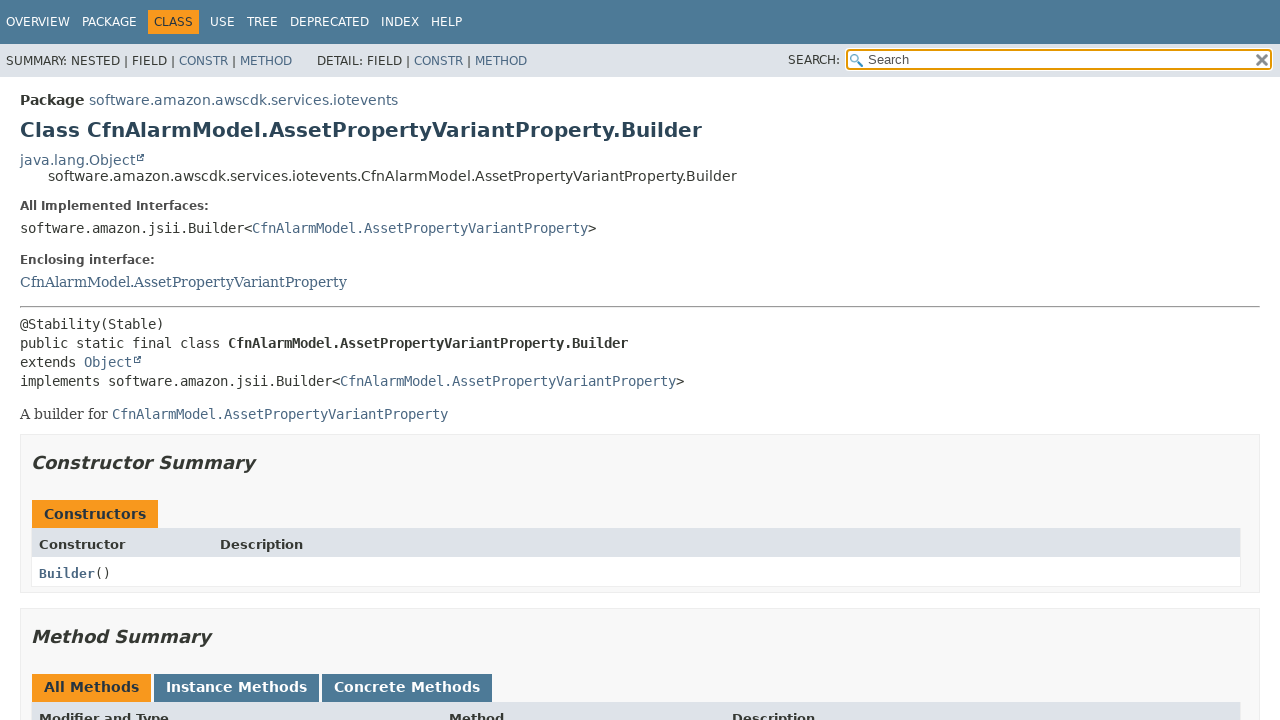

--- FILE ---
content_type: text/html
request_url: https://docs.aws.amazon.com/cdk/api/v1/java/software/amazon/awscdk/services/iotevents/CfnAlarmModel.AssetPropertyVariantProperty.Builder.html
body_size: 3329
content:
<!DOCTYPE HTML>
<html lang="en">
<head>
<!-- Generated by javadoc (17) on Wed Nov 27 03:17:41 UTC 2024 -->
<title>CfnAlarmModel.AssetPropertyVariantProperty.Builder (AWS CDK 1.204.0 API)</title>
<meta name="viewport" content="width=device-width, initial-scale=1">
<meta http-equiv="Content-Type" content="text/html; charset=UTF-8">
<meta name="dc.created" content="2024-11-27">
<meta name="description" content="declaration: package: software.amazon.awscdk.services.iotevents, class: CfnAlarmModel, interface: AssetPropertyVariantProperty, class: Builder">
<meta name="generator" content="javadoc/ClassWriterImpl">
<link rel="stylesheet" type="text/css" href="../../../../../stylesheet.css" title="Style">
<link rel="stylesheet" type="text/css" href="../../../../../script-dir/jquery-ui.min.css" title="Style">
<link rel="stylesheet" type="text/css" href="../../../../../jquery-ui.overrides.css" title="Style">
<script type="text/javascript" src="../../../../../script.js"></script>
<script type="text/javascript" src="../../../../../script-dir/jquery-3.7.1.min.js"></script>
<script type="text/javascript" src="../../../../../script-dir/jquery-ui.min.js"></script>
<meta name="robots" content="noindex"></head>
<body class="class-declaration-page">
<script type="text/javascript">var evenRowColor = "even-row-color";
var oddRowColor = "odd-row-color";
var tableTab = "table-tab";
var activeTableTab = "active-table-tab";
var pathtoroot = "../../../../../";
loadScripts(document, 'script');</script>
<noscript>
<div>JavaScript is disabled on your browser.</div>
</noscript>
<div class="flex-box">
<header role="banner" class="flex-header">
<nav role="navigation">
<!-- ========= START OF TOP NAVBAR ======= -->
<div class="top-nav" id="navbar-top">
<div class="skip-nav"><a href="#skip-navbar-top" title="Skip navigation links">Skip navigation links</a></div>
<div class="about-language"><meta name="guide-name" content="API Reference"> <meta name="service-name" content="AWS Cloud Development Kit (AWS CDK)"> <script type="text/javascript" src="/assets/js/awsdocs-boot.js"></script></div>
<ul id="navbar-top-firstrow" class="nav-list" title="Navigation">
<li><a href="../../../../../index.html">Overview</a></li>
<li><a href="package-summary.html">Package</a></li>
<li class="nav-bar-cell1-rev">Class</li>
<li><a href="class-use/CfnAlarmModel.AssetPropertyVariantProperty.Builder.html">Use</a></li>
<li><a href="package-tree.html">Tree</a></li>
<li><a href="../../../../../deprecated-list.html">Deprecated</a></li>
<li><a href="../../../../../index-all.html">Index</a></li>
<li><a href="../../../../../help-doc.html#class">Help</a></li>
</ul>
</div>
<div class="sub-nav">
<div>
<ul class="sub-nav-list">
<li>Summary:&nbsp;</li>
<li>Nested&nbsp;|&nbsp;</li>
<li>Field&nbsp;|&nbsp;</li>
<li><a href="#constructor-summary">Constr</a>&nbsp;|&nbsp;</li>
<li><a href="#method-summary">Method</a></li>
</ul>
<ul class="sub-nav-list">
<li>Detail:&nbsp;</li>
<li>Field&nbsp;|&nbsp;</li>
<li><a href="#constructor-detail">Constr</a>&nbsp;|&nbsp;</li>
<li><a href="#method-detail">Method</a></li>
</ul>
</div>
<div class="nav-list-search"><label for="search-input">SEARCH:</label>
<input type="text" id="search-input" value="search" disabled="disabled">
<input type="reset" id="reset-button" value="reset" disabled="disabled">
</div>
</div>
<!-- ========= END OF TOP NAVBAR ========= -->
<span class="skip-nav" id="skip-navbar-top"></span></nav>
</header>
<div class="flex-content">
<main role="main">
<!-- ======== START OF CLASS DATA ======== -->
<div class="header">
<div class="sub-title"><span class="package-label-in-type">Package</span>&nbsp;<a href="package-summary.html">software.amazon.awscdk.services.iotevents</a></div>
<h1 title="Class CfnAlarmModel.AssetPropertyVariantProperty.Builder" class="title">Class CfnAlarmModel.AssetPropertyVariantProperty.Builder</h1>
</div>
<div class="inheritance" title="Inheritance Tree"><a href="https://docs.oracle.com/javase/8/docs/api/java/lang/Object.html" title="class or interface in java.lang" class="external-link">java.lang.Object</a>
<div class="inheritance">software.amazon.awscdk.services.iotevents.CfnAlarmModel.AssetPropertyVariantProperty.Builder</div>
</div>
<section class="class-description" id="class-description">
<dl class="notes">
<dt>All Implemented Interfaces:</dt>
<dd><code>software.amazon.jsii.Builder&lt;<a href="CfnAlarmModel.AssetPropertyVariantProperty.html" title="interface in software.amazon.awscdk.services.iotevents">CfnAlarmModel.AssetPropertyVariantProperty</a>&gt;</code></dd>
</dl>
<dl class="notes">
<dt>Enclosing interface:</dt>
<dd><a href="CfnAlarmModel.AssetPropertyVariantProperty.html" title="interface in software.amazon.awscdk.services.iotevents">CfnAlarmModel.AssetPropertyVariantProperty</a></dd>
</dl>
<hr>
<div class="type-signature"><span class="annotations">@Stability(Stable)
</span><span class="modifiers">public static final class </span><span class="element-name type-name-label">CfnAlarmModel.AssetPropertyVariantProperty.Builder</span>
<span class="extends-implements">extends <a href="https://docs.oracle.com/javase/8/docs/api/java/lang/Object.html" title="class or interface in java.lang" class="external-link">Object</a>
implements software.amazon.jsii.Builder&lt;<a href="CfnAlarmModel.AssetPropertyVariantProperty.html" title="interface in software.amazon.awscdk.services.iotevents">CfnAlarmModel.AssetPropertyVariantProperty</a>&gt;</span></div>
<div class="block">A builder for <a href="CfnAlarmModel.AssetPropertyVariantProperty.html" title="interface in software.amazon.awscdk.services.iotevents"><code>CfnAlarmModel.AssetPropertyVariantProperty</code></a></div>
</section>
<section class="summary">
<ul class="summary-list">
<!-- ======== CONSTRUCTOR SUMMARY ======== -->
<li>
<section class="constructor-summary" id="constructor-summary">
<h2>Constructor Summary</h2>
<div class="caption"><span>Constructors</span></div>
<div class="summary-table two-column-summary">
<div class="table-header col-first">Constructor</div>
<div class="table-header col-last">Description</div>
<div class="col-constructor-name even-row-color"><code><a href="#%3Cinit%3E()" class="member-name-link">Builder</a>()</code></div>
<div class="col-last even-row-color">&nbsp;</div>
</div>
</section>
</li>
<!-- ========== METHOD SUMMARY =========== -->
<li>
<section class="method-summary" id="method-summary">
<h2>Method Summary</h2>
<div id="method-summary-table">
<div class="table-tabs" role="tablist" aria-orientation="horizontal"><button id="method-summary-table-tab0" role="tab" aria-selected="true" aria-controls="method-summary-table.tabpanel" tabindex="0" onkeydown="switchTab(event)" onclick="show('method-summary-table', 'method-summary-table', 3)" class="active-table-tab">All Methods</button><button id="method-summary-table-tab2" role="tab" aria-selected="false" aria-controls="method-summary-table.tabpanel" tabindex="-1" onkeydown="switchTab(event)" onclick="show('method-summary-table', 'method-summary-table-tab2', 3)" class="table-tab">Instance Methods</button><button id="method-summary-table-tab4" role="tab" aria-selected="false" aria-controls="method-summary-table.tabpanel" tabindex="-1" onkeydown="switchTab(event)" onclick="show('method-summary-table', 'method-summary-table-tab4', 3)" class="table-tab">Concrete Methods</button></div>
<div id="method-summary-table.tabpanel" role="tabpanel" aria-labelledby="method-summary-table-tab0">
<div class="summary-table three-column-summary">
<div class="table-header col-first">Modifier and Type</div>
<div class="table-header col-second">Method</div>
<div class="table-header col-last">Description</div>
<div class="col-first even-row-color method-summary-table method-summary-table-tab2 method-summary-table-tab4"><code><a href="CfnAlarmModel.AssetPropertyVariantProperty.Builder.html" title="class in software.amazon.awscdk.services.iotevents">CfnAlarmModel.AssetPropertyVariantProperty.Builder</a></code></div>
<div class="col-second even-row-color method-summary-table method-summary-table-tab2 method-summary-table-tab4"><code><a href="#booleanValue(java.lang.String)" class="member-name-link">booleanValue</a><wbr>(<a href="https://docs.oracle.com/javase/8/docs/api/java/lang/String.html" title="class or interface in java.lang" class="external-link">String</a>&nbsp;booleanValue)</code></div>
<div class="col-last even-row-color method-summary-table method-summary-table-tab2 method-summary-table-tab4">
<div class="block">Sets the value of <a href="CfnAlarmModel.AssetPropertyVariantProperty.html#getBooleanValue()"><code>CfnAlarmModel.AssetPropertyVariantProperty.getBooleanValue()</code></a></div>
</div>
<div class="col-first odd-row-color method-summary-table method-summary-table-tab2 method-summary-table-tab4"><code><a href="CfnAlarmModel.AssetPropertyVariantProperty.html" title="interface in software.amazon.awscdk.services.iotevents">CfnAlarmModel.AssetPropertyVariantProperty</a></code></div>
<div class="col-second odd-row-color method-summary-table method-summary-table-tab2 method-summary-table-tab4"><code><a href="#build()" class="member-name-link">build</a>()</code></div>
<div class="col-last odd-row-color method-summary-table method-summary-table-tab2 method-summary-table-tab4">
<div class="block">Builds the configured instance.</div>
</div>
<div class="col-first even-row-color method-summary-table method-summary-table-tab2 method-summary-table-tab4"><code><a href="CfnAlarmModel.AssetPropertyVariantProperty.Builder.html" title="class in software.amazon.awscdk.services.iotevents">CfnAlarmModel.AssetPropertyVariantProperty.Builder</a></code></div>
<div class="col-second even-row-color method-summary-table method-summary-table-tab2 method-summary-table-tab4"><code><a href="#doubleValue(java.lang.String)" class="member-name-link">doubleValue</a><wbr>(<a href="https://docs.oracle.com/javase/8/docs/api/java/lang/String.html" title="class or interface in java.lang" class="external-link">String</a>&nbsp;doubleValue)</code></div>
<div class="col-last even-row-color method-summary-table method-summary-table-tab2 method-summary-table-tab4">
<div class="block">Sets the value of <a href="CfnAlarmModel.AssetPropertyVariantProperty.html#getDoubleValue()"><code>CfnAlarmModel.AssetPropertyVariantProperty.getDoubleValue()</code></a></div>
</div>
<div class="col-first odd-row-color method-summary-table method-summary-table-tab2 method-summary-table-tab4"><code><a href="CfnAlarmModel.AssetPropertyVariantProperty.Builder.html" title="class in software.amazon.awscdk.services.iotevents">CfnAlarmModel.AssetPropertyVariantProperty.Builder</a></code></div>
<div class="col-second odd-row-color method-summary-table method-summary-table-tab2 method-summary-table-tab4"><code><a href="#integerValue(java.lang.String)" class="member-name-link">integerValue</a><wbr>(<a href="https://docs.oracle.com/javase/8/docs/api/java/lang/String.html" title="class or interface in java.lang" class="external-link">String</a>&nbsp;integerValue)</code></div>
<div class="col-last odd-row-color method-summary-table method-summary-table-tab2 method-summary-table-tab4">
<div class="block">Sets the value of <a href="CfnAlarmModel.AssetPropertyVariantProperty.html#getIntegerValue()"><code>CfnAlarmModel.AssetPropertyVariantProperty.getIntegerValue()</code></a></div>
</div>
<div class="col-first even-row-color method-summary-table method-summary-table-tab2 method-summary-table-tab4"><code><a href="CfnAlarmModel.AssetPropertyVariantProperty.Builder.html" title="class in software.amazon.awscdk.services.iotevents">CfnAlarmModel.AssetPropertyVariantProperty.Builder</a></code></div>
<div class="col-second even-row-color method-summary-table method-summary-table-tab2 method-summary-table-tab4"><code><a href="#stringValue(java.lang.String)" class="member-name-link">stringValue</a><wbr>(<a href="https://docs.oracle.com/javase/8/docs/api/java/lang/String.html" title="class or interface in java.lang" class="external-link">String</a>&nbsp;stringValue)</code></div>
<div class="col-last even-row-color method-summary-table method-summary-table-tab2 method-summary-table-tab4">
<div class="block">Sets the value of <a href="CfnAlarmModel.AssetPropertyVariantProperty.html#getStringValue()"><code>CfnAlarmModel.AssetPropertyVariantProperty.getStringValue()</code></a></div>
</div>
</div>
</div>
</div>
<div class="inherited-list">
<h3 id="methods-inherited-from-class-java.lang.Object">Methods inherited from class&nbsp;java.lang.<a href="https://docs.oracle.com/javase/8/docs/api/java/lang/Object.html" title="class or interface in java.lang" class="external-link">Object</a></h3>
<code><a href="https://docs.oracle.com/javase/8/docs/api/java/lang/Object.html#clone--" title="class or interface in java.lang" class="external-link">clone</a>, <a href="https://docs.oracle.com/javase/8/docs/api/java/lang/Object.html#equals-java.lang.Object-" title="class or interface in java.lang" class="external-link">equals</a>, <a href="https://docs.oracle.com/javase/8/docs/api/java/lang/Object.html#finalize--" title="class or interface in java.lang" class="external-link">finalize</a>, <a href="https://docs.oracle.com/javase/8/docs/api/java/lang/Object.html#getClass--" title="class or interface in java.lang" class="external-link">getClass</a>, <a href="https://docs.oracle.com/javase/8/docs/api/java/lang/Object.html#hashCode--" title="class or interface in java.lang" class="external-link">hashCode</a>, <a href="https://docs.oracle.com/javase/8/docs/api/java/lang/Object.html#notify--" title="class or interface in java.lang" class="external-link">notify</a>, <a href="https://docs.oracle.com/javase/8/docs/api/java/lang/Object.html#notifyAll--" title="class or interface in java.lang" class="external-link">notifyAll</a>, <a href="https://docs.oracle.com/javase/8/docs/api/java/lang/Object.html#toString--" title="class or interface in java.lang" class="external-link">toString</a>, <a href="https://docs.oracle.com/javase/8/docs/api/java/lang/Object.html#wait--" title="class or interface in java.lang" class="external-link">wait</a>, <a href="https://docs.oracle.com/javase/8/docs/api/java/lang/Object.html#wait-long-" title="class or interface in java.lang" class="external-link">wait</a>, <a href="https://docs.oracle.com/javase/8/docs/api/java/lang/Object.html#wait-long-int-" title="class or interface in java.lang" class="external-link">wait</a></code></div>
</section>
</li>
</ul>
</section>
<section class="details">
<ul class="details-list">
<!-- ========= CONSTRUCTOR DETAIL ======== -->
<li>
<section class="constructor-details" id="constructor-detail">
<h2>Constructor Details</h2>
<ul class="member-list">
<li>
<section class="detail" id="&lt;init&gt;()">
<h3>Builder</h3>
<div class="member-signature"><span class="modifiers">public</span>&nbsp;<span class="element-name">Builder</span>()</div>
</section>
</li>
</ul>
</section>
</li>
<!-- ============ METHOD DETAIL ========== -->
<li>
<section class="method-details" id="method-detail">
<h2>Method Details</h2>
<ul class="member-list">
<li>
<section class="detail" id="booleanValue(java.lang.String)">
<h3>booleanValue</h3>
<div class="member-signature"><span class="annotations">@Stability(Stable)
</span><span class="modifiers">public</span>&nbsp;<span class="return-type"><a href="CfnAlarmModel.AssetPropertyVariantProperty.Builder.html" title="class in software.amazon.awscdk.services.iotevents">CfnAlarmModel.AssetPropertyVariantProperty.Builder</a></span>&nbsp;<span class="element-name">booleanValue</span><wbr><span class="parameters">(<a href="https://docs.oracle.com/javase/8/docs/api/java/lang/String.html" title="class or interface in java.lang" class="external-link">String</a>&nbsp;booleanValue)</span></div>
<div class="block">Sets the value of <a href="CfnAlarmModel.AssetPropertyVariantProperty.html#getBooleanValue()"><code>CfnAlarmModel.AssetPropertyVariantProperty.getBooleanValue()</code></a></div>
<dl class="notes">
<dt>Parameters:</dt>
<dd><code>booleanValue</code> - The asset property value is a Boolean value that must be <code>'TRUE'</code> or <code>'FALSE'</code> .
                     You must use an expression, and the evaluated result should be a Boolean value.</dd>
<dt>Returns:</dt>
<dd><code>this</code></dd>
</dl>
</section>
</li>
<li>
<section class="detail" id="doubleValue(java.lang.String)">
<h3>doubleValue</h3>
<div class="member-signature"><span class="annotations">@Stability(Stable)
</span><span class="modifiers">public</span>&nbsp;<span class="return-type"><a href="CfnAlarmModel.AssetPropertyVariantProperty.Builder.html" title="class in software.amazon.awscdk.services.iotevents">CfnAlarmModel.AssetPropertyVariantProperty.Builder</a></span>&nbsp;<span class="element-name">doubleValue</span><wbr><span class="parameters">(<a href="https://docs.oracle.com/javase/8/docs/api/java/lang/String.html" title="class or interface in java.lang" class="external-link">String</a>&nbsp;doubleValue)</span></div>
<div class="block">Sets the value of <a href="CfnAlarmModel.AssetPropertyVariantProperty.html#getDoubleValue()"><code>CfnAlarmModel.AssetPropertyVariantProperty.getDoubleValue()</code></a></div>
<dl class="notes">
<dt>Parameters:</dt>
<dd><code>doubleValue</code> - The asset property value is a double.
                    You must use an expression, and the evaluated result should be a double.</dd>
<dt>Returns:</dt>
<dd><code>this</code></dd>
</dl>
</section>
</li>
<li>
<section class="detail" id="integerValue(java.lang.String)">
<h3>integerValue</h3>
<div class="member-signature"><span class="annotations">@Stability(Stable)
</span><span class="modifiers">public</span>&nbsp;<span class="return-type"><a href="CfnAlarmModel.AssetPropertyVariantProperty.Builder.html" title="class in software.amazon.awscdk.services.iotevents">CfnAlarmModel.AssetPropertyVariantProperty.Builder</a></span>&nbsp;<span class="element-name">integerValue</span><wbr><span class="parameters">(<a href="https://docs.oracle.com/javase/8/docs/api/java/lang/String.html" title="class or interface in java.lang" class="external-link">String</a>&nbsp;integerValue)</span></div>
<div class="block">Sets the value of <a href="CfnAlarmModel.AssetPropertyVariantProperty.html#getIntegerValue()"><code>CfnAlarmModel.AssetPropertyVariantProperty.getIntegerValue()</code></a></div>
<dl class="notes">
<dt>Parameters:</dt>
<dd><code>integerValue</code> - The asset property value is an integer.
                     You must use an expression, and the evaluated result should be an integer.</dd>
<dt>Returns:</dt>
<dd><code>this</code></dd>
</dl>
</section>
</li>
<li>
<section class="detail" id="stringValue(java.lang.String)">
<h3>stringValue</h3>
<div class="member-signature"><span class="annotations">@Stability(Stable)
</span><span class="modifiers">public</span>&nbsp;<span class="return-type"><a href="CfnAlarmModel.AssetPropertyVariantProperty.Builder.html" title="class in software.amazon.awscdk.services.iotevents">CfnAlarmModel.AssetPropertyVariantProperty.Builder</a></span>&nbsp;<span class="element-name">stringValue</span><wbr><span class="parameters">(<a href="https://docs.oracle.com/javase/8/docs/api/java/lang/String.html" title="class or interface in java.lang" class="external-link">String</a>&nbsp;stringValue)</span></div>
<div class="block">Sets the value of <a href="CfnAlarmModel.AssetPropertyVariantProperty.html#getStringValue()"><code>CfnAlarmModel.AssetPropertyVariantProperty.getStringValue()</code></a></div>
<dl class="notes">
<dt>Parameters:</dt>
<dd><code>stringValue</code> - The asset property value is a string.
                    You must use an expression, and the evaluated result should be a string.</dd>
<dt>Returns:</dt>
<dd><code>this</code></dd>
</dl>
</section>
</li>
<li>
<section class="detail" id="build()">
<h3>build</h3>
<div class="member-signature"><span class="annotations">@Stability(Stable)
</span><span class="modifiers">public</span>&nbsp;<span class="return-type"><a href="CfnAlarmModel.AssetPropertyVariantProperty.html" title="interface in software.amazon.awscdk.services.iotevents">CfnAlarmModel.AssetPropertyVariantProperty</a></span>&nbsp;<span class="element-name">build</span>()</div>
<div class="block">Builds the configured instance.</div>
<dl class="notes">
<dt>Specified by:</dt>
<dd><code>build</code>&nbsp;in interface&nbsp;<code>software.amazon.jsii.Builder&lt;<a href="CfnAlarmModel.AssetPropertyVariantProperty.html" title="interface in software.amazon.awscdk.services.iotevents">CfnAlarmModel.AssetPropertyVariantProperty</a>&gt;</code></dd>
<dt>Returns:</dt>
<dd>a new instance of <a href="CfnAlarmModel.AssetPropertyVariantProperty.html" title="interface in software.amazon.awscdk.services.iotevents"><code>CfnAlarmModel.AssetPropertyVariantProperty</code></a></dd>
<dt>Throws:</dt>
<dd><code><a href="https://docs.oracle.com/javase/8/docs/api/java/lang/NullPointerException.html" title="class or interface in java.lang" class="external-link">NullPointerException</a></code> - if any required attribute was not provided</dd>
</dl>
</section>
</li>
</ul>
</section>
</li>
</ul>
</section>
<!-- ========= END OF CLASS DATA ========= -->
</main>
<footer role="contentinfo">
<hr>
<p class="legal-copy"><small>Copyright &#169; 2024. All rights reserved.</small></p>
</footer>
</div>
</div>
</body>
</html>
